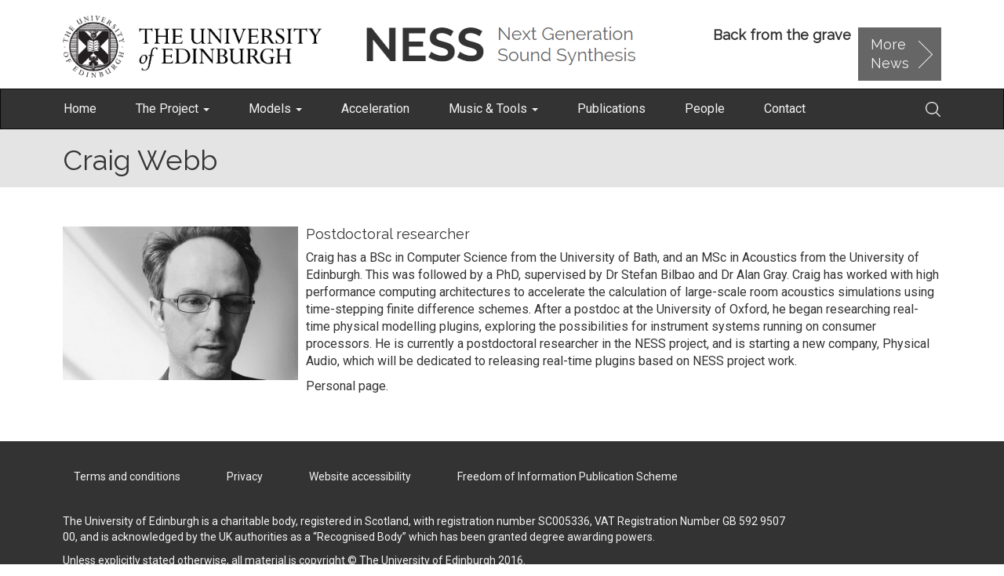

--- FILE ---
content_type: text/html; charset=UTF-8
request_url: http://www.ness.music.ed.ac.uk/people/craig-webb
body_size: 7353
content:

<!doctype html>
<html lang="en-GB" prefix="og: http://ogp.me/ns#">
  
<head prefix="og:http://ogp.me/ns# fb:http://ogp.me/ns/fb#">
    <meta charset="utf-8">
    <link rel="shortcut icon" href="favicon.ico" />
    <meta http-equiv="X-UA-Compatible" content="IE=edge">
    <title>NESS - Next Generation Sound Synthesis</title>
    <link rel="profile" href="http://gmpg.org/xfn/11" />
    <meta name="viewport" content="width=device-width, initial-scale=1.0">
    <link href="//netdna.bootstrapcdn.com/bootstrap/3.0.0/css/bootstrap-glyphicons.css" rel="stylesheet">

    <!-- Fonts -->
    <link rel="stylesheet" type="text/css" href="http://fonts.googleapis.com/css?family=Raleway">
    <link rel="stylesheet" type="text/css" href="http://fonts.googleapis.com/css?family=Roboto">

    <title>Craig Webb - NESS</title>
<meta name='robots' content='max-image-preview:large' />

<!-- This site is optimized with the Yoast SEO plugin v4.1 - https://yoast.com/wordpress/plugins/seo/ -->
<link rel="canonical" href="http://www.ness.music.ed.ac.uk/people/craig-webb" />
<meta property="og:locale" content="en_GB" />
<meta property="og:type" content="article" />
<meta property="og:title" content="Craig Webb - NESS" />
<meta property="og:description" content="Postdoctoral researcher Craig has a BSc in Computer Science from the University of Bath, and an MSc in Acoustics from the University of Edinburgh. This was followed by a PhD, supervised by Dr Stefan Bilbao and Dr Alan Gray. Craig has worked with high performance computing architectures to accelerate the calculation of large-scale room acoustics &hellip; Continued" />
<meta property="og:url" content="http://www.ness.music.ed.ac.uk/people/craig-webb" />
<meta property="og:site_name" content="NESS" />
<meta property="og:image" content="http://www.ness.music.ed.ac.uk/wp-content/uploads/2016/01/cjwebb.jpg" />
<meta name="twitter:card" content="summary" />
<meta name="twitter:description" content="Postdoctoral researcher Craig has a BSc in Computer Science from the University of Bath, and an MSc in Acoustics from the University of Edinburgh. This was followed by a PhD, supervised by Dr Stefan Bilbao and Dr Alan Gray. Craig has worked with high performance computing architectures to accelerate the calculation of large-scale room acoustics &hellip; Continued" />
<meta name="twitter:title" content="Craig Webb - NESS" />
<meta name="twitter:image" content="http://www.ness.music.ed.ac.uk/wp-content/uploads/2016/01/cjwebb.jpg" />
<!-- / Yoast SEO plugin. -->

<script type="text/javascript">
window._wpemojiSettings = {"baseUrl":"https:\/\/s.w.org\/images\/core\/emoji\/14.0.0\/72x72\/","ext":".png","svgUrl":"https:\/\/s.w.org\/images\/core\/emoji\/14.0.0\/svg\/","svgExt":".svg","source":{"concatemoji":"http:\/\/www.ness.music.ed.ac.uk\/wp-includes\/js\/wp-emoji-release.min.js?ver=6.2.8"}};
/*! This file is auto-generated */
!function(e,a,t){var n,r,o,i=a.createElement("canvas"),p=i.getContext&&i.getContext("2d");function s(e,t){p.clearRect(0,0,i.width,i.height),p.fillText(e,0,0);e=i.toDataURL();return p.clearRect(0,0,i.width,i.height),p.fillText(t,0,0),e===i.toDataURL()}function c(e){var t=a.createElement("script");t.src=e,t.defer=t.type="text/javascript",a.getElementsByTagName("head")[0].appendChild(t)}for(o=Array("flag","emoji"),t.supports={everything:!0,everythingExceptFlag:!0},r=0;r<o.length;r++)t.supports[o[r]]=function(e){if(p&&p.fillText)switch(p.textBaseline="top",p.font="600 32px Arial",e){case"flag":return s("\ud83c\udff3\ufe0f\u200d\u26a7\ufe0f","\ud83c\udff3\ufe0f\u200b\u26a7\ufe0f")?!1:!s("\ud83c\uddfa\ud83c\uddf3","\ud83c\uddfa\u200b\ud83c\uddf3")&&!s("\ud83c\udff4\udb40\udc67\udb40\udc62\udb40\udc65\udb40\udc6e\udb40\udc67\udb40\udc7f","\ud83c\udff4\u200b\udb40\udc67\u200b\udb40\udc62\u200b\udb40\udc65\u200b\udb40\udc6e\u200b\udb40\udc67\u200b\udb40\udc7f");case"emoji":return!s("\ud83e\udef1\ud83c\udffb\u200d\ud83e\udef2\ud83c\udfff","\ud83e\udef1\ud83c\udffb\u200b\ud83e\udef2\ud83c\udfff")}return!1}(o[r]),t.supports.everything=t.supports.everything&&t.supports[o[r]],"flag"!==o[r]&&(t.supports.everythingExceptFlag=t.supports.everythingExceptFlag&&t.supports[o[r]]);t.supports.everythingExceptFlag=t.supports.everythingExceptFlag&&!t.supports.flag,t.DOMReady=!1,t.readyCallback=function(){t.DOMReady=!0},t.supports.everything||(n=function(){t.readyCallback()},a.addEventListener?(a.addEventListener("DOMContentLoaded",n,!1),e.addEventListener("load",n,!1)):(e.attachEvent("onload",n),a.attachEvent("onreadystatechange",function(){"complete"===a.readyState&&t.readyCallback()})),(e=t.source||{}).concatemoji?c(e.concatemoji):e.wpemoji&&e.twemoji&&(c(e.twemoji),c(e.wpemoji)))}(window,document,window._wpemojiSettings);
</script>
<style type="text/css">
img.wp-smiley,
img.emoji {
	display: inline !important;
	border: none !important;
	box-shadow: none !important;
	height: 1em !important;
	width: 1em !important;
	margin: 0 0.07em !important;
	vertical-align: -0.1em !important;
	background: none !important;
	padding: 0 !important;
}
</style>
	<link rel='stylesheet' id='wp-publication-archive-frontend-css' href='http://www.ness.music.ed.ac.uk/wp-content/plugins/wp-publication-archive/includes/front-end.css?ver=3' type='text/css' media='all' />
<link rel='stylesheet' id='wp-block-library-css' href='http://www.ness.music.ed.ac.uk/wp-includes/css/dist/block-library/style.min.css?ver=6.2.8' type='text/css' media='all' />
<link rel='stylesheet' id='classic-theme-styles-css' href='http://www.ness.music.ed.ac.uk/wp-includes/css/classic-themes.min.css?ver=6.2.8' type='text/css' media='all' />
<style id='global-styles-inline-css' type='text/css'>
body{--wp--preset--color--black: #000000;--wp--preset--color--cyan-bluish-gray: #abb8c3;--wp--preset--color--white: #ffffff;--wp--preset--color--pale-pink: #f78da7;--wp--preset--color--vivid-red: #cf2e2e;--wp--preset--color--luminous-vivid-orange: #ff6900;--wp--preset--color--luminous-vivid-amber: #fcb900;--wp--preset--color--light-green-cyan: #7bdcb5;--wp--preset--color--vivid-green-cyan: #00d084;--wp--preset--color--pale-cyan-blue: #8ed1fc;--wp--preset--color--vivid-cyan-blue: #0693e3;--wp--preset--color--vivid-purple: #9b51e0;--wp--preset--gradient--vivid-cyan-blue-to-vivid-purple: linear-gradient(135deg,rgba(6,147,227,1) 0%,rgb(155,81,224) 100%);--wp--preset--gradient--light-green-cyan-to-vivid-green-cyan: linear-gradient(135deg,rgb(122,220,180) 0%,rgb(0,208,130) 100%);--wp--preset--gradient--luminous-vivid-amber-to-luminous-vivid-orange: linear-gradient(135deg,rgba(252,185,0,1) 0%,rgba(255,105,0,1) 100%);--wp--preset--gradient--luminous-vivid-orange-to-vivid-red: linear-gradient(135deg,rgba(255,105,0,1) 0%,rgb(207,46,46) 100%);--wp--preset--gradient--very-light-gray-to-cyan-bluish-gray: linear-gradient(135deg,rgb(238,238,238) 0%,rgb(169,184,195) 100%);--wp--preset--gradient--cool-to-warm-spectrum: linear-gradient(135deg,rgb(74,234,220) 0%,rgb(151,120,209) 20%,rgb(207,42,186) 40%,rgb(238,44,130) 60%,rgb(251,105,98) 80%,rgb(254,248,76) 100%);--wp--preset--gradient--blush-light-purple: linear-gradient(135deg,rgb(255,206,236) 0%,rgb(152,150,240) 100%);--wp--preset--gradient--blush-bordeaux: linear-gradient(135deg,rgb(254,205,165) 0%,rgb(254,45,45) 50%,rgb(107,0,62) 100%);--wp--preset--gradient--luminous-dusk: linear-gradient(135deg,rgb(255,203,112) 0%,rgb(199,81,192) 50%,rgb(65,88,208) 100%);--wp--preset--gradient--pale-ocean: linear-gradient(135deg,rgb(255,245,203) 0%,rgb(182,227,212) 50%,rgb(51,167,181) 100%);--wp--preset--gradient--electric-grass: linear-gradient(135deg,rgb(202,248,128) 0%,rgb(113,206,126) 100%);--wp--preset--gradient--midnight: linear-gradient(135deg,rgb(2,3,129) 0%,rgb(40,116,252) 100%);--wp--preset--duotone--dark-grayscale: url('#wp-duotone-dark-grayscale');--wp--preset--duotone--grayscale: url('#wp-duotone-grayscale');--wp--preset--duotone--purple-yellow: url('#wp-duotone-purple-yellow');--wp--preset--duotone--blue-red: url('#wp-duotone-blue-red');--wp--preset--duotone--midnight: url('#wp-duotone-midnight');--wp--preset--duotone--magenta-yellow: url('#wp-duotone-magenta-yellow');--wp--preset--duotone--purple-green: url('#wp-duotone-purple-green');--wp--preset--duotone--blue-orange: url('#wp-duotone-blue-orange');--wp--preset--font-size--small: 13px;--wp--preset--font-size--medium: 20px;--wp--preset--font-size--large: 36px;--wp--preset--font-size--x-large: 42px;--wp--preset--spacing--20: 0.44rem;--wp--preset--spacing--30: 0.67rem;--wp--preset--spacing--40: 1rem;--wp--preset--spacing--50: 1.5rem;--wp--preset--spacing--60: 2.25rem;--wp--preset--spacing--70: 3.38rem;--wp--preset--spacing--80: 5.06rem;--wp--preset--shadow--natural: 6px 6px 9px rgba(0, 0, 0, 0.2);--wp--preset--shadow--deep: 12px 12px 50px rgba(0, 0, 0, 0.4);--wp--preset--shadow--sharp: 6px 6px 0px rgba(0, 0, 0, 0.2);--wp--preset--shadow--outlined: 6px 6px 0px -3px rgba(255, 255, 255, 1), 6px 6px rgba(0, 0, 0, 1);--wp--preset--shadow--crisp: 6px 6px 0px rgba(0, 0, 0, 1);}:where(.is-layout-flex){gap: 0.5em;}body .is-layout-flow > .alignleft{float: left;margin-inline-start: 0;margin-inline-end: 2em;}body .is-layout-flow > .alignright{float: right;margin-inline-start: 2em;margin-inline-end: 0;}body .is-layout-flow > .aligncenter{margin-left: auto !important;margin-right: auto !important;}body .is-layout-constrained > .alignleft{float: left;margin-inline-start: 0;margin-inline-end: 2em;}body .is-layout-constrained > .alignright{float: right;margin-inline-start: 2em;margin-inline-end: 0;}body .is-layout-constrained > .aligncenter{margin-left: auto !important;margin-right: auto !important;}body .is-layout-constrained > :where(:not(.alignleft):not(.alignright):not(.alignfull)){max-width: var(--wp--style--global--content-size);margin-left: auto !important;margin-right: auto !important;}body .is-layout-constrained > .alignwide{max-width: var(--wp--style--global--wide-size);}body .is-layout-flex{display: flex;}body .is-layout-flex{flex-wrap: wrap;align-items: center;}body .is-layout-flex > *{margin: 0;}:where(.wp-block-columns.is-layout-flex){gap: 2em;}.has-black-color{color: var(--wp--preset--color--black) !important;}.has-cyan-bluish-gray-color{color: var(--wp--preset--color--cyan-bluish-gray) !important;}.has-white-color{color: var(--wp--preset--color--white) !important;}.has-pale-pink-color{color: var(--wp--preset--color--pale-pink) !important;}.has-vivid-red-color{color: var(--wp--preset--color--vivid-red) !important;}.has-luminous-vivid-orange-color{color: var(--wp--preset--color--luminous-vivid-orange) !important;}.has-luminous-vivid-amber-color{color: var(--wp--preset--color--luminous-vivid-amber) !important;}.has-light-green-cyan-color{color: var(--wp--preset--color--light-green-cyan) !important;}.has-vivid-green-cyan-color{color: var(--wp--preset--color--vivid-green-cyan) !important;}.has-pale-cyan-blue-color{color: var(--wp--preset--color--pale-cyan-blue) !important;}.has-vivid-cyan-blue-color{color: var(--wp--preset--color--vivid-cyan-blue) !important;}.has-vivid-purple-color{color: var(--wp--preset--color--vivid-purple) !important;}.has-black-background-color{background-color: var(--wp--preset--color--black) !important;}.has-cyan-bluish-gray-background-color{background-color: var(--wp--preset--color--cyan-bluish-gray) !important;}.has-white-background-color{background-color: var(--wp--preset--color--white) !important;}.has-pale-pink-background-color{background-color: var(--wp--preset--color--pale-pink) !important;}.has-vivid-red-background-color{background-color: var(--wp--preset--color--vivid-red) !important;}.has-luminous-vivid-orange-background-color{background-color: var(--wp--preset--color--luminous-vivid-orange) !important;}.has-luminous-vivid-amber-background-color{background-color: var(--wp--preset--color--luminous-vivid-amber) !important;}.has-light-green-cyan-background-color{background-color: var(--wp--preset--color--light-green-cyan) !important;}.has-vivid-green-cyan-background-color{background-color: var(--wp--preset--color--vivid-green-cyan) !important;}.has-pale-cyan-blue-background-color{background-color: var(--wp--preset--color--pale-cyan-blue) !important;}.has-vivid-cyan-blue-background-color{background-color: var(--wp--preset--color--vivid-cyan-blue) !important;}.has-vivid-purple-background-color{background-color: var(--wp--preset--color--vivid-purple) !important;}.has-black-border-color{border-color: var(--wp--preset--color--black) !important;}.has-cyan-bluish-gray-border-color{border-color: var(--wp--preset--color--cyan-bluish-gray) !important;}.has-white-border-color{border-color: var(--wp--preset--color--white) !important;}.has-pale-pink-border-color{border-color: var(--wp--preset--color--pale-pink) !important;}.has-vivid-red-border-color{border-color: var(--wp--preset--color--vivid-red) !important;}.has-luminous-vivid-orange-border-color{border-color: var(--wp--preset--color--luminous-vivid-orange) !important;}.has-luminous-vivid-amber-border-color{border-color: var(--wp--preset--color--luminous-vivid-amber) !important;}.has-light-green-cyan-border-color{border-color: var(--wp--preset--color--light-green-cyan) !important;}.has-vivid-green-cyan-border-color{border-color: var(--wp--preset--color--vivid-green-cyan) !important;}.has-pale-cyan-blue-border-color{border-color: var(--wp--preset--color--pale-cyan-blue) !important;}.has-vivid-cyan-blue-border-color{border-color: var(--wp--preset--color--vivid-cyan-blue) !important;}.has-vivid-purple-border-color{border-color: var(--wp--preset--color--vivid-purple) !important;}.has-vivid-cyan-blue-to-vivid-purple-gradient-background{background: var(--wp--preset--gradient--vivid-cyan-blue-to-vivid-purple) !important;}.has-light-green-cyan-to-vivid-green-cyan-gradient-background{background: var(--wp--preset--gradient--light-green-cyan-to-vivid-green-cyan) !important;}.has-luminous-vivid-amber-to-luminous-vivid-orange-gradient-background{background: var(--wp--preset--gradient--luminous-vivid-amber-to-luminous-vivid-orange) !important;}.has-luminous-vivid-orange-to-vivid-red-gradient-background{background: var(--wp--preset--gradient--luminous-vivid-orange-to-vivid-red) !important;}.has-very-light-gray-to-cyan-bluish-gray-gradient-background{background: var(--wp--preset--gradient--very-light-gray-to-cyan-bluish-gray) !important;}.has-cool-to-warm-spectrum-gradient-background{background: var(--wp--preset--gradient--cool-to-warm-spectrum) !important;}.has-blush-light-purple-gradient-background{background: var(--wp--preset--gradient--blush-light-purple) !important;}.has-blush-bordeaux-gradient-background{background: var(--wp--preset--gradient--blush-bordeaux) !important;}.has-luminous-dusk-gradient-background{background: var(--wp--preset--gradient--luminous-dusk) !important;}.has-pale-ocean-gradient-background{background: var(--wp--preset--gradient--pale-ocean) !important;}.has-electric-grass-gradient-background{background: var(--wp--preset--gradient--electric-grass) !important;}.has-midnight-gradient-background{background: var(--wp--preset--gradient--midnight) !important;}.has-small-font-size{font-size: var(--wp--preset--font-size--small) !important;}.has-medium-font-size{font-size: var(--wp--preset--font-size--medium) !important;}.has-large-font-size{font-size: var(--wp--preset--font-size--large) !important;}.has-x-large-font-size{font-size: var(--wp--preset--font-size--x-large) !important;}
.wp-block-navigation a:where(:not(.wp-element-button)){color: inherit;}
:where(.wp-block-columns.is-layout-flex){gap: 2em;}
.wp-block-pullquote{font-size: 1.5em;line-height: 1.6;}
</style>
<link rel='stylesheet' id='sage/css-css' href='http://www.ness.music.ed.ac.uk/wp-content/themes/sage/dist/styles/main.css' type='text/css' media='all' />
<!-- This site uses the Google Analytics by MonsterInsights plugin v5.5.4 - Universal enabled - https://www.monsterinsights.com/ -->
<script type="text/javascript">
	(function(i,s,o,g,r,a,m){i['GoogleAnalyticsObject']=r;i[r]=i[r]||function(){
		(i[r].q=i[r].q||[]).push(arguments)},i[r].l=1*new Date();a=s.createElement(o),
		m=s.getElementsByTagName(o)[0];a.async=1;a.src=g;m.parentNode.insertBefore(a,m)
	})(window,document,'script','//www.google-analytics.com/analytics.js','__gaTracker');

	__gaTracker('create', 'UA-3415584-4', 'auto');
	__gaTracker('set', 'forceSSL', true);
	__gaTracker('send','pageview');

</script>
<!-- / Google Analytics by MonsterInsights -->
<script type='text/javascript' src='http://www.ness.music.ed.ac.uk/wp-includes/js/jquery/jquery.min.js?ver=3.6.4' id='jquery-core-js'></script>
<script type='text/javascript' src='http://www.ness.music.ed.ac.uk/wp-includes/js/jquery/jquery-migrate.min.js?ver=3.4.0' id='jquery-migrate-js'></script>
<link rel="https://api.w.org/" href="http://www.ness.music.ed.ac.uk/wp-json/" /><link rel="alternate" type="application/json" href="http://www.ness.music.ed.ac.uk/wp-json/wp/v2/pages/2683" /><link rel="EditURI" type="application/rsd+xml" title="RSD" href="http://www.ness.music.ed.ac.uk/xmlrpc.php?rsd" />
<link rel="wlwmanifest" type="application/wlwmanifest+xml" href="http://www.ness.music.ed.ac.uk/wp-includes/wlwmanifest.xml" />
<meta name="generator" content="WordPress 6.2.8" />
<link rel='shortlink' href='http://www.ness.music.ed.ac.uk/?p=2683' />
<link rel="alternate" type="application/json+oembed" href="http://www.ness.music.ed.ac.uk/wp-json/oembed/1.0/embed?url=http%3A%2F%2Fwww.ness.music.ed.ac.uk%2Fpeople%2Fcraig-webb" />
<link rel="alternate" type="text/xml+oembed" href="http://www.ness.music.ed.ac.uk/wp-json/oembed/1.0/embed?url=http%3A%2F%2Fwww.ness.music.ed.ac.uk%2Fpeople%2Fcraig-webb&#038;format=xml" />
<link rel="icon" href="http://www.ness.music.ed.ac.uk/wp-content/uploads/2016/12/cropped-univ-logo-wp-32x32.png" sizes="32x32" />
<link rel="icon" href="http://www.ness.music.ed.ac.uk/wp-content/uploads/2016/12/cropped-univ-logo-wp-192x192.png" sizes="192x192" />
<link rel="apple-touch-icon" href="http://www.ness.music.ed.ac.uk/wp-content/uploads/2016/12/cropped-univ-logo-wp-180x180.png" />
<meta name="msapplication-TileImage" content="http://www.ness.music.ed.ac.uk/wp-content/uploads/2016/12/cropped-univ-logo-wp-270x270.png" />
         
</head>  <body itemscope="itemscope" itemtype="http://schema.org/WebPage" class="page-template-default page page-id-2683 page-child parent-pageid-2047 craig-webb sidebar-primary">
    <!--[if IE]>
      <div class="alert alert-warning">
        You are using an <strong>outdated</strong> browser. Please <a href="http://browsehappy.com/">upgrade your browser</a> to improve your experience.      </div>
    <![endif]-->
    <div class="skip-link">
   <a class="sr-only sr-only-focusable" href="#content">
      <div class="container">skip to main content</div>
   </a>
</div>
<div class="container-fluid">
      <header itemscope="itemscope" itemtype="http://schema.org/WPHeader">
      <div class="row">
         <div class="col-xs-12 col-sm-6 col-md-5 col-lg-3 banner_col">
            <a href="http://www.ed.ac.uk/">
               <img class="uoe_logo" alt="University of Edinburgh logo" src="http://www.ness.music.ed.ac.uk/wp-content/themes/sage/dist/images/uoe_logo.png">
            </a>
         </div>
         <div class="col-md-1 col-lg-1 visible-md visible-lg ">
         </div>
         <div class="col-xs-12 col-sm-6 col-md-6 col-lg-4 ness_col">
            <a href="/">
               <img class="ness_logo" alt="NESS project logo" src="http://www.ness.music.ed.ac.uk/wp-content/themes/sage/dist/images/ness_logo.png">
            </a>
         </div>         

         <div class="col-xs-12 col-sm-12 col-lg-4 news_col">
          <div class="news_col_inner" style="width: 340px;">                      
            <a class="btn btn-default btn-lg news_btn" href="/news-and-events">
               <span> More <br> News </span>
               <div class="button_arrow"></div>
            </a>
            <div class="post_headline" style="width: 185px; float: left;">
               <h3>Back from the grave</h3>            </div>  
            </div>
         </div>
      </div>
   </header>
  </div>
   <nav id="navbar" class="navbar navbar-inverse" itemscope="itemscope" itemtype="http://schema.org/SiteNavigationElement">
      <div class="container-fluid">
         <div class="navbar-header">
            <button type="button" class="navbar-toggle collapsed" data-toggle="collapse" data-target=".navbar-collapse">
            <span class="sr-only">Toggle navigation</span>
            <span class="icon-bar"></span>
            <span class="icon-bar"></span>
            <span class="icon-bar"></span>
            </button>
         </div>
         <div class="collapse navbar-collapse small_shift" role="navigation">
            <div class="menu-navigation-container"><ul id="menu-navigation" class="nav navbar-nav"><li id="menu-item-2056" class="menu-item menu-item-type-post_type menu-item-object-page menu-item-home menu-item-2056"><a title="Home" href="http://www.ness.music.ed.ac.uk/">Home</a></li>
<li id="menu-item-2054" class="menu-item menu-item-type-post_type menu-item-object-page menu-item-has-children menu-item-2054 dropdown"><a title="The Project" href="http://www.ness.music.ed.ac.uk/project" data-toggle="dropdown" class="dropdown-toggle disabled" aria-haspopup="true">The Project <span class="caret"></span></a>
<ul role="menu" class=" dropdown-menu">
	<li id="menu-item-2327" class="menu-item menu-item-type-custom menu-item-object-custom menu-item-2327"><a title="Digital Sound Synthesis" href="/project#1">Digital Sound Synthesis</a></li>
	<li id="menu-item-2328" class="menu-item menu-item-type-custom menu-item-object-custom menu-item-2328"><a title="Physical Modeling Synthesis" href="/project#2">Physical Modeling Synthesis</a></li>
	<li id="menu-item-2329" class="menu-item menu-item-type-custom menu-item-object-custom menu-item-2329"><a title="Finite Difference Time Domain Methods" href="/project#3">Finite Difference Time Domain Methods</a></li>
	<li id="menu-item-2330" class="menu-item menu-item-type-custom menu-item-object-custom menu-item-2330"><a title="Large Scale Synthesis on GPUs" href="/project#4">Large Scale Synthesis on GPUs</a></li>
	<li id="menu-item-2331" class="menu-item menu-item-type-custom menu-item-object-custom menu-item-2331"><a title="Project Structure" href="/project#4">Project Structure</a></li>
</ul>
</li>
<li id="menu-item-19" class="menu-item menu-item-type-post_type menu-item-object-page menu-item-has-children menu-item-19 dropdown"><a title="Models" href="http://www.ness.music.ed.ac.uk/target-systems" data-toggle="dropdown" class="dropdown-toggle disabled" aria-haspopup="true">Models <span class="caret"></span></a>
<ul role="menu" class=" dropdown-menu">
	<li id="menu-item-2332" class="menu-item menu-item-type-custom menu-item-object-custom menu-item-2332"><a title="Brass Instruments" href="/target-systems/brass-instruments">Brass Instruments</a></li>
	<li id="menu-item-2333" class="menu-item menu-item-type-custom menu-item-object-custom menu-item-2333"><a title="Electromechanical Effects" href="/target-systems/electromechanical-instruments">Electromechanical Effects</a></li>
	<li id="menu-item-2334" class="menu-item menu-item-type-custom menu-item-object-custom menu-item-2334"><a title="Cymbals and Gongs" href="/target-systems/cymbals-and-gongs">Cymbals and Gongs</a></li>
	<li id="menu-item-2335" class="menu-item menu-item-type-custom menu-item-object-custom menu-item-2335"><a title="Modular Environments" href="/target-systems/modular-environments">Modular Environments</a></li>
	<li id="menu-item-2336" class="menu-item menu-item-type-custom menu-item-object-custom menu-item-2336"><a title="Virtual Room Acoustics" href="/target-systems/virtual-room-acoustics">Virtual Room Acoustics</a></li>
	<li id="menu-item-2337" class="menu-item menu-item-type-custom menu-item-object-custom menu-item-2337"><a title="3D Percussion" href="/target-systems/3d-embeddings">3D Percussion</a></li>
	<li id="menu-item-2339" class="menu-item menu-item-type-custom menu-item-object-custom menu-item-2339"><a title="Bowed String Instruments" href="/target-systems/bowed-string-instruments">Bowed String Instruments</a></li>
	<li id="menu-item-2341" class="menu-item menu-item-type-custom menu-item-object-custom menu-item-2341"><a title="Guitar/Fretboard Interactions" href="/target-systems/guitarfretboard-interactions">Guitar/Fretboard Interactions</a></li>
</ul>
</li>
<li id="menu-item-2508" class="menu-item menu-item-type-post_type menu-item-object-page menu-item-2508"><a title="Acceleration" href="http://www.ness.music.ed.ac.uk/acceleration">Acceleration</a></li>
<li id="menu-item-2051" class="menu-item menu-item-type-post_type menu-item-object-page menu-item-has-children menu-item-2051 dropdown"><a title="Music &#038; Tools" href="http://www.ness.music.ed.ac.uk/music-and-tools" data-toggle="dropdown" class="dropdown-toggle disabled" aria-haspopup="true">Music &#038; Tools <span class="caret"></span></a>
<ul role="menu" class=" dropdown-menu">
	<li id="menu-item-2079" class="menu-item menu-item-type-post_type menu-item-object-page menu-item-2079"><a title="Music" href="http://www.ness.music.ed.ac.uk/music-and-tools/music">Music</a></li>
	<li id="menu-item-2084" class="menu-item menu-item-type-post_type menu-item-object-page menu-item-2084"><a title="NESS GPU User Documentation" href="http://www.ness.music.ed.ac.uk/contact/user-documentation">NESS GPU User Documentation</a></li>
	<li id="menu-item-2080" class="menu-item menu-item-type-post_type menu-item-object-page menu-item-2080"><a title="Software Downloads" href="http://www.ness.music.ed.ac.uk/music-and-tools/releases">Software Downloads</a></li>
	<li id="menu-item-2085" class="menu-item menu-item-type-post_type menu-item-object-page menu-item-2085"><a title="Studio" href="http://www.ness.music.ed.ac.uk/contact/undersound">Studio</a></li>
</ul>
</li>
<li id="menu-item-2078" class="menu-item menu-item-type-post_type menu-item-object-page menu-item-2078"><a title="Publications" href="http://www.ness.music.ed.ac.uk/music-and-tools/publications">Publications</a></li>
<li id="menu-item-2052" class="menu-item menu-item-type-post_type menu-item-object-page current-page-ancestor menu-item-2052"><a title="People" href="http://www.ness.music.ed.ac.uk/people">People</a></li>
<li id="menu-item-2053" class="menu-item menu-item-type-post_type menu-item-object-page menu-item-2053"><a title="Contact" href="http://www.ness.music.ed.ac.uk/contact">Contact</a></li>
</ul></div>            <ul class="nav navbar-nav navbar-right">
              <li class=class="menu-item menu-item-type-post_type menu-item-object-page">
              <a href="/search" title="">
               <img alt="Link to search page" style="max-height: 1.2em;" src="http://www.ness.music.ed.ac.uk/wp-content/themes/sage/dist/images/search.png">
              </li>
              </a>
            </ul>
         </div>
   </nav>
<!-- Close container -->
    <div class="wrap" role="document">
      <div class="content row">
      <!-- <div class="container-fluid"> -->
        <main id="content" class="content main">
             
   
<!-- Jumbotron here -->
<div class="container-fluid no_padding">
  <div class="jumbotron">
    <div class="row">  
      <div class="col-sm-12">
        <h1>Craig Webb</h1>            
        <p></p>
      </div>
    </div>                
  </div>
</div>   <div class="container-fluid">
      <div class="small_shift">
      <p><img decoding="async" src="/wp-content/uploads/2016/01/cjwebb.jpg" alt="cwebb" width="300" class="alignleft size-medium" /></p>
<h3>Postdoctoral researcher</h3>
<p>Craig has a BSc in Computer Science from the University of Bath, and an MSc in Acoustics from the University of Edinburgh. This was followed by a PhD, supervised by <a href="/people/stefan-bilbao">Dr Stefan Bilbao</a> and <a href="/people/alan-gray">Dr Alan Gray</a>. Craig has worked with high performance computing architectures to accelerate the calculation of large-scale room acoustics simulations using time-stepping finite difference schemes. After a postdoc at the University of Oxford, he began researching real-time physical modelling plugins, exploring the possibilities for instrument systems running on consumer processors. He is currently a postdoctoral researcher in the NESS project, and is starting a new company, <a href="http://www.physicalaudio.co.uk/">Physical Audio</a>, which will be dedicated to releasing real-time plugins based on NESS project work. </p>
<p><a href="http://www2.ph.ed.ac.uk/~cwebb2/Site/Home.html">Personal page.</a> </p>

      </div>
   </div>

        </main><!-- /.main -->
        <!-- </div> -->
                  <aside class="sidebar">
                      </aside><!-- /.sidebar -->
              </div><!-- /.content -->
      </div><!-- /.wrap -->
    <div class="container-fluid footer">
    <div class="row row_shift">
     <h2 class="sr-only">The University of Edinburgh terms and conditions</h2>
     <nav>
       <div class="col-sm-6 col-md-12">
        <ul id="menu-university-policy-links" class="menu policy-menu">
         <li id="menu-item-291" class="menu-item menu-item-type-custom menu-item-object-custom menu-item-291">
          <a href="http://www.ed.ac.uk/about/website/website-terms-conditions">Terms and conditions</a>
        </li>
        <li id="menu-item-293" class="menu-item menu-item-type-custom menu-item-object-custom menu-item-293">
          <a href="http://www.ed.ac.uk/about/website/privacy">Privacy</a>
        </li>
        <li id="menu-item-294" class="menu-item menu-item-type-custom menu-item-object-custom menu-item-294">
          <a href="http://www.ed.ac.uk/about/website/accessibility">Website accessibility</a>
        </li>
        <li id="menu-item-295" class="menu-item menu-item-type-custom menu-item-object-custom menu-item-295">
          <a href="http://www.ed.ac.uk/about/website/freedom-information">Freedom of Information Publication Scheme</a>
        </li>
      </ul>
    </div>
  </nav>

  <div class="cold-sm-6 col-md-10">
   <p>The University of Edinburgh is a charitable body, registered in Scotland, with registration number SC005336, VAT Registration Number GB 592 9507 00, and is acknowledged by the UK authorities as a “Recognised Body” which has been granted degree awarding powers.</p><p>Unless explicitly stated otherwise, all material is copyright © The University of Edinburgh 2016.</p>                      
 </div>
</div>
  <!-- <div class="container">
      </div> -->
</div><script type='text/javascript' src='http://www.ness.music.ed.ac.uk/wp-content/themes/sage/dist/scripts/main.js' id='sage/js-js'></script>
<script type='text/javascript' src='http://www.ness.music.ed.ac.uk/wp-content/themes/sage/dist/scripts/jquery.lazyloadxt.extra.min.js' id='custom-js'></script>
  </body>
</html>
